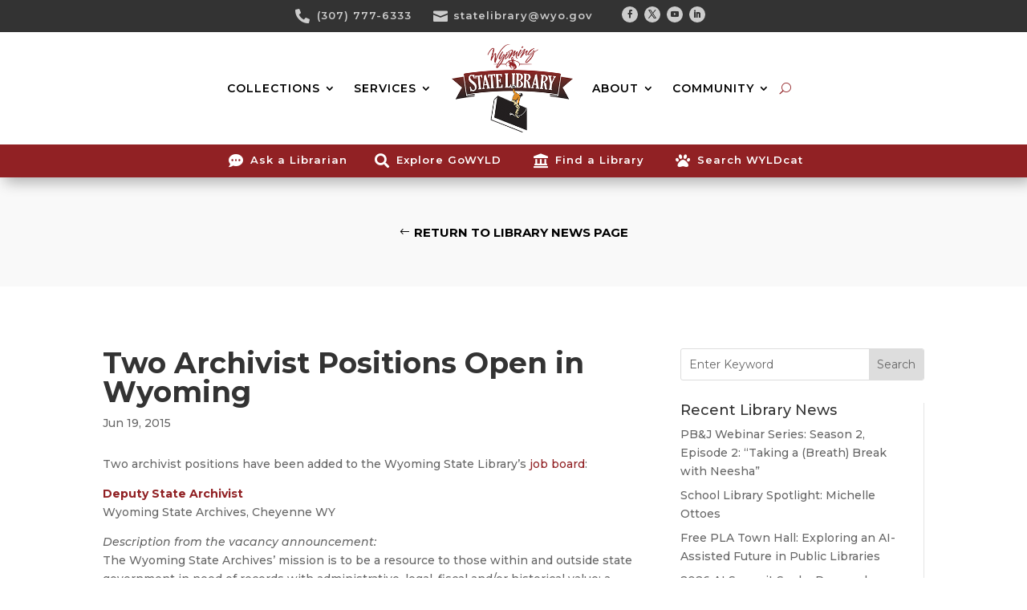

--- FILE ---
content_type: text/html; charset=utf-8
request_url: https://www.google.com/recaptcha/api2/anchor?ar=1&k=6LcP9A0lAAAAAI0GKtHx77DTqBhsge9pyKj7G-uU&co=aHR0cHM6Ly9saWJyYXJ5Lnd5by5nb3Y6NDQz&hl=en&v=N67nZn4AqZkNcbeMu4prBgzg&size=invisible&anchor-ms=20000&execute-ms=30000&cb=bnt83usuh8f6
body_size: 48568
content:
<!DOCTYPE HTML><html dir="ltr" lang="en"><head><meta http-equiv="Content-Type" content="text/html; charset=UTF-8">
<meta http-equiv="X-UA-Compatible" content="IE=edge">
<title>reCAPTCHA</title>
<style type="text/css">
/* cyrillic-ext */
@font-face {
  font-family: 'Roboto';
  font-style: normal;
  font-weight: 400;
  font-stretch: 100%;
  src: url(//fonts.gstatic.com/s/roboto/v48/KFO7CnqEu92Fr1ME7kSn66aGLdTylUAMa3GUBHMdazTgWw.woff2) format('woff2');
  unicode-range: U+0460-052F, U+1C80-1C8A, U+20B4, U+2DE0-2DFF, U+A640-A69F, U+FE2E-FE2F;
}
/* cyrillic */
@font-face {
  font-family: 'Roboto';
  font-style: normal;
  font-weight: 400;
  font-stretch: 100%;
  src: url(//fonts.gstatic.com/s/roboto/v48/KFO7CnqEu92Fr1ME7kSn66aGLdTylUAMa3iUBHMdazTgWw.woff2) format('woff2');
  unicode-range: U+0301, U+0400-045F, U+0490-0491, U+04B0-04B1, U+2116;
}
/* greek-ext */
@font-face {
  font-family: 'Roboto';
  font-style: normal;
  font-weight: 400;
  font-stretch: 100%;
  src: url(//fonts.gstatic.com/s/roboto/v48/KFO7CnqEu92Fr1ME7kSn66aGLdTylUAMa3CUBHMdazTgWw.woff2) format('woff2');
  unicode-range: U+1F00-1FFF;
}
/* greek */
@font-face {
  font-family: 'Roboto';
  font-style: normal;
  font-weight: 400;
  font-stretch: 100%;
  src: url(//fonts.gstatic.com/s/roboto/v48/KFO7CnqEu92Fr1ME7kSn66aGLdTylUAMa3-UBHMdazTgWw.woff2) format('woff2');
  unicode-range: U+0370-0377, U+037A-037F, U+0384-038A, U+038C, U+038E-03A1, U+03A3-03FF;
}
/* math */
@font-face {
  font-family: 'Roboto';
  font-style: normal;
  font-weight: 400;
  font-stretch: 100%;
  src: url(//fonts.gstatic.com/s/roboto/v48/KFO7CnqEu92Fr1ME7kSn66aGLdTylUAMawCUBHMdazTgWw.woff2) format('woff2');
  unicode-range: U+0302-0303, U+0305, U+0307-0308, U+0310, U+0312, U+0315, U+031A, U+0326-0327, U+032C, U+032F-0330, U+0332-0333, U+0338, U+033A, U+0346, U+034D, U+0391-03A1, U+03A3-03A9, U+03B1-03C9, U+03D1, U+03D5-03D6, U+03F0-03F1, U+03F4-03F5, U+2016-2017, U+2034-2038, U+203C, U+2040, U+2043, U+2047, U+2050, U+2057, U+205F, U+2070-2071, U+2074-208E, U+2090-209C, U+20D0-20DC, U+20E1, U+20E5-20EF, U+2100-2112, U+2114-2115, U+2117-2121, U+2123-214F, U+2190, U+2192, U+2194-21AE, U+21B0-21E5, U+21F1-21F2, U+21F4-2211, U+2213-2214, U+2216-22FF, U+2308-230B, U+2310, U+2319, U+231C-2321, U+2336-237A, U+237C, U+2395, U+239B-23B7, U+23D0, U+23DC-23E1, U+2474-2475, U+25AF, U+25B3, U+25B7, U+25BD, U+25C1, U+25CA, U+25CC, U+25FB, U+266D-266F, U+27C0-27FF, U+2900-2AFF, U+2B0E-2B11, U+2B30-2B4C, U+2BFE, U+3030, U+FF5B, U+FF5D, U+1D400-1D7FF, U+1EE00-1EEFF;
}
/* symbols */
@font-face {
  font-family: 'Roboto';
  font-style: normal;
  font-weight: 400;
  font-stretch: 100%;
  src: url(//fonts.gstatic.com/s/roboto/v48/KFO7CnqEu92Fr1ME7kSn66aGLdTylUAMaxKUBHMdazTgWw.woff2) format('woff2');
  unicode-range: U+0001-000C, U+000E-001F, U+007F-009F, U+20DD-20E0, U+20E2-20E4, U+2150-218F, U+2190, U+2192, U+2194-2199, U+21AF, U+21E6-21F0, U+21F3, U+2218-2219, U+2299, U+22C4-22C6, U+2300-243F, U+2440-244A, U+2460-24FF, U+25A0-27BF, U+2800-28FF, U+2921-2922, U+2981, U+29BF, U+29EB, U+2B00-2BFF, U+4DC0-4DFF, U+FFF9-FFFB, U+10140-1018E, U+10190-1019C, U+101A0, U+101D0-101FD, U+102E0-102FB, U+10E60-10E7E, U+1D2C0-1D2D3, U+1D2E0-1D37F, U+1F000-1F0FF, U+1F100-1F1AD, U+1F1E6-1F1FF, U+1F30D-1F30F, U+1F315, U+1F31C, U+1F31E, U+1F320-1F32C, U+1F336, U+1F378, U+1F37D, U+1F382, U+1F393-1F39F, U+1F3A7-1F3A8, U+1F3AC-1F3AF, U+1F3C2, U+1F3C4-1F3C6, U+1F3CA-1F3CE, U+1F3D4-1F3E0, U+1F3ED, U+1F3F1-1F3F3, U+1F3F5-1F3F7, U+1F408, U+1F415, U+1F41F, U+1F426, U+1F43F, U+1F441-1F442, U+1F444, U+1F446-1F449, U+1F44C-1F44E, U+1F453, U+1F46A, U+1F47D, U+1F4A3, U+1F4B0, U+1F4B3, U+1F4B9, U+1F4BB, U+1F4BF, U+1F4C8-1F4CB, U+1F4D6, U+1F4DA, U+1F4DF, U+1F4E3-1F4E6, U+1F4EA-1F4ED, U+1F4F7, U+1F4F9-1F4FB, U+1F4FD-1F4FE, U+1F503, U+1F507-1F50B, U+1F50D, U+1F512-1F513, U+1F53E-1F54A, U+1F54F-1F5FA, U+1F610, U+1F650-1F67F, U+1F687, U+1F68D, U+1F691, U+1F694, U+1F698, U+1F6AD, U+1F6B2, U+1F6B9-1F6BA, U+1F6BC, U+1F6C6-1F6CF, U+1F6D3-1F6D7, U+1F6E0-1F6EA, U+1F6F0-1F6F3, U+1F6F7-1F6FC, U+1F700-1F7FF, U+1F800-1F80B, U+1F810-1F847, U+1F850-1F859, U+1F860-1F887, U+1F890-1F8AD, U+1F8B0-1F8BB, U+1F8C0-1F8C1, U+1F900-1F90B, U+1F93B, U+1F946, U+1F984, U+1F996, U+1F9E9, U+1FA00-1FA6F, U+1FA70-1FA7C, U+1FA80-1FA89, U+1FA8F-1FAC6, U+1FACE-1FADC, U+1FADF-1FAE9, U+1FAF0-1FAF8, U+1FB00-1FBFF;
}
/* vietnamese */
@font-face {
  font-family: 'Roboto';
  font-style: normal;
  font-weight: 400;
  font-stretch: 100%;
  src: url(//fonts.gstatic.com/s/roboto/v48/KFO7CnqEu92Fr1ME7kSn66aGLdTylUAMa3OUBHMdazTgWw.woff2) format('woff2');
  unicode-range: U+0102-0103, U+0110-0111, U+0128-0129, U+0168-0169, U+01A0-01A1, U+01AF-01B0, U+0300-0301, U+0303-0304, U+0308-0309, U+0323, U+0329, U+1EA0-1EF9, U+20AB;
}
/* latin-ext */
@font-face {
  font-family: 'Roboto';
  font-style: normal;
  font-weight: 400;
  font-stretch: 100%;
  src: url(//fonts.gstatic.com/s/roboto/v48/KFO7CnqEu92Fr1ME7kSn66aGLdTylUAMa3KUBHMdazTgWw.woff2) format('woff2');
  unicode-range: U+0100-02BA, U+02BD-02C5, U+02C7-02CC, U+02CE-02D7, U+02DD-02FF, U+0304, U+0308, U+0329, U+1D00-1DBF, U+1E00-1E9F, U+1EF2-1EFF, U+2020, U+20A0-20AB, U+20AD-20C0, U+2113, U+2C60-2C7F, U+A720-A7FF;
}
/* latin */
@font-face {
  font-family: 'Roboto';
  font-style: normal;
  font-weight: 400;
  font-stretch: 100%;
  src: url(//fonts.gstatic.com/s/roboto/v48/KFO7CnqEu92Fr1ME7kSn66aGLdTylUAMa3yUBHMdazQ.woff2) format('woff2');
  unicode-range: U+0000-00FF, U+0131, U+0152-0153, U+02BB-02BC, U+02C6, U+02DA, U+02DC, U+0304, U+0308, U+0329, U+2000-206F, U+20AC, U+2122, U+2191, U+2193, U+2212, U+2215, U+FEFF, U+FFFD;
}
/* cyrillic-ext */
@font-face {
  font-family: 'Roboto';
  font-style: normal;
  font-weight: 500;
  font-stretch: 100%;
  src: url(//fonts.gstatic.com/s/roboto/v48/KFO7CnqEu92Fr1ME7kSn66aGLdTylUAMa3GUBHMdazTgWw.woff2) format('woff2');
  unicode-range: U+0460-052F, U+1C80-1C8A, U+20B4, U+2DE0-2DFF, U+A640-A69F, U+FE2E-FE2F;
}
/* cyrillic */
@font-face {
  font-family: 'Roboto';
  font-style: normal;
  font-weight: 500;
  font-stretch: 100%;
  src: url(//fonts.gstatic.com/s/roboto/v48/KFO7CnqEu92Fr1ME7kSn66aGLdTylUAMa3iUBHMdazTgWw.woff2) format('woff2');
  unicode-range: U+0301, U+0400-045F, U+0490-0491, U+04B0-04B1, U+2116;
}
/* greek-ext */
@font-face {
  font-family: 'Roboto';
  font-style: normal;
  font-weight: 500;
  font-stretch: 100%;
  src: url(//fonts.gstatic.com/s/roboto/v48/KFO7CnqEu92Fr1ME7kSn66aGLdTylUAMa3CUBHMdazTgWw.woff2) format('woff2');
  unicode-range: U+1F00-1FFF;
}
/* greek */
@font-face {
  font-family: 'Roboto';
  font-style: normal;
  font-weight: 500;
  font-stretch: 100%;
  src: url(//fonts.gstatic.com/s/roboto/v48/KFO7CnqEu92Fr1ME7kSn66aGLdTylUAMa3-UBHMdazTgWw.woff2) format('woff2');
  unicode-range: U+0370-0377, U+037A-037F, U+0384-038A, U+038C, U+038E-03A1, U+03A3-03FF;
}
/* math */
@font-face {
  font-family: 'Roboto';
  font-style: normal;
  font-weight: 500;
  font-stretch: 100%;
  src: url(//fonts.gstatic.com/s/roboto/v48/KFO7CnqEu92Fr1ME7kSn66aGLdTylUAMawCUBHMdazTgWw.woff2) format('woff2');
  unicode-range: U+0302-0303, U+0305, U+0307-0308, U+0310, U+0312, U+0315, U+031A, U+0326-0327, U+032C, U+032F-0330, U+0332-0333, U+0338, U+033A, U+0346, U+034D, U+0391-03A1, U+03A3-03A9, U+03B1-03C9, U+03D1, U+03D5-03D6, U+03F0-03F1, U+03F4-03F5, U+2016-2017, U+2034-2038, U+203C, U+2040, U+2043, U+2047, U+2050, U+2057, U+205F, U+2070-2071, U+2074-208E, U+2090-209C, U+20D0-20DC, U+20E1, U+20E5-20EF, U+2100-2112, U+2114-2115, U+2117-2121, U+2123-214F, U+2190, U+2192, U+2194-21AE, U+21B0-21E5, U+21F1-21F2, U+21F4-2211, U+2213-2214, U+2216-22FF, U+2308-230B, U+2310, U+2319, U+231C-2321, U+2336-237A, U+237C, U+2395, U+239B-23B7, U+23D0, U+23DC-23E1, U+2474-2475, U+25AF, U+25B3, U+25B7, U+25BD, U+25C1, U+25CA, U+25CC, U+25FB, U+266D-266F, U+27C0-27FF, U+2900-2AFF, U+2B0E-2B11, U+2B30-2B4C, U+2BFE, U+3030, U+FF5B, U+FF5D, U+1D400-1D7FF, U+1EE00-1EEFF;
}
/* symbols */
@font-face {
  font-family: 'Roboto';
  font-style: normal;
  font-weight: 500;
  font-stretch: 100%;
  src: url(//fonts.gstatic.com/s/roboto/v48/KFO7CnqEu92Fr1ME7kSn66aGLdTylUAMaxKUBHMdazTgWw.woff2) format('woff2');
  unicode-range: U+0001-000C, U+000E-001F, U+007F-009F, U+20DD-20E0, U+20E2-20E4, U+2150-218F, U+2190, U+2192, U+2194-2199, U+21AF, U+21E6-21F0, U+21F3, U+2218-2219, U+2299, U+22C4-22C6, U+2300-243F, U+2440-244A, U+2460-24FF, U+25A0-27BF, U+2800-28FF, U+2921-2922, U+2981, U+29BF, U+29EB, U+2B00-2BFF, U+4DC0-4DFF, U+FFF9-FFFB, U+10140-1018E, U+10190-1019C, U+101A0, U+101D0-101FD, U+102E0-102FB, U+10E60-10E7E, U+1D2C0-1D2D3, U+1D2E0-1D37F, U+1F000-1F0FF, U+1F100-1F1AD, U+1F1E6-1F1FF, U+1F30D-1F30F, U+1F315, U+1F31C, U+1F31E, U+1F320-1F32C, U+1F336, U+1F378, U+1F37D, U+1F382, U+1F393-1F39F, U+1F3A7-1F3A8, U+1F3AC-1F3AF, U+1F3C2, U+1F3C4-1F3C6, U+1F3CA-1F3CE, U+1F3D4-1F3E0, U+1F3ED, U+1F3F1-1F3F3, U+1F3F5-1F3F7, U+1F408, U+1F415, U+1F41F, U+1F426, U+1F43F, U+1F441-1F442, U+1F444, U+1F446-1F449, U+1F44C-1F44E, U+1F453, U+1F46A, U+1F47D, U+1F4A3, U+1F4B0, U+1F4B3, U+1F4B9, U+1F4BB, U+1F4BF, U+1F4C8-1F4CB, U+1F4D6, U+1F4DA, U+1F4DF, U+1F4E3-1F4E6, U+1F4EA-1F4ED, U+1F4F7, U+1F4F9-1F4FB, U+1F4FD-1F4FE, U+1F503, U+1F507-1F50B, U+1F50D, U+1F512-1F513, U+1F53E-1F54A, U+1F54F-1F5FA, U+1F610, U+1F650-1F67F, U+1F687, U+1F68D, U+1F691, U+1F694, U+1F698, U+1F6AD, U+1F6B2, U+1F6B9-1F6BA, U+1F6BC, U+1F6C6-1F6CF, U+1F6D3-1F6D7, U+1F6E0-1F6EA, U+1F6F0-1F6F3, U+1F6F7-1F6FC, U+1F700-1F7FF, U+1F800-1F80B, U+1F810-1F847, U+1F850-1F859, U+1F860-1F887, U+1F890-1F8AD, U+1F8B0-1F8BB, U+1F8C0-1F8C1, U+1F900-1F90B, U+1F93B, U+1F946, U+1F984, U+1F996, U+1F9E9, U+1FA00-1FA6F, U+1FA70-1FA7C, U+1FA80-1FA89, U+1FA8F-1FAC6, U+1FACE-1FADC, U+1FADF-1FAE9, U+1FAF0-1FAF8, U+1FB00-1FBFF;
}
/* vietnamese */
@font-face {
  font-family: 'Roboto';
  font-style: normal;
  font-weight: 500;
  font-stretch: 100%;
  src: url(//fonts.gstatic.com/s/roboto/v48/KFO7CnqEu92Fr1ME7kSn66aGLdTylUAMa3OUBHMdazTgWw.woff2) format('woff2');
  unicode-range: U+0102-0103, U+0110-0111, U+0128-0129, U+0168-0169, U+01A0-01A1, U+01AF-01B0, U+0300-0301, U+0303-0304, U+0308-0309, U+0323, U+0329, U+1EA0-1EF9, U+20AB;
}
/* latin-ext */
@font-face {
  font-family: 'Roboto';
  font-style: normal;
  font-weight: 500;
  font-stretch: 100%;
  src: url(//fonts.gstatic.com/s/roboto/v48/KFO7CnqEu92Fr1ME7kSn66aGLdTylUAMa3KUBHMdazTgWw.woff2) format('woff2');
  unicode-range: U+0100-02BA, U+02BD-02C5, U+02C7-02CC, U+02CE-02D7, U+02DD-02FF, U+0304, U+0308, U+0329, U+1D00-1DBF, U+1E00-1E9F, U+1EF2-1EFF, U+2020, U+20A0-20AB, U+20AD-20C0, U+2113, U+2C60-2C7F, U+A720-A7FF;
}
/* latin */
@font-face {
  font-family: 'Roboto';
  font-style: normal;
  font-weight: 500;
  font-stretch: 100%;
  src: url(//fonts.gstatic.com/s/roboto/v48/KFO7CnqEu92Fr1ME7kSn66aGLdTylUAMa3yUBHMdazQ.woff2) format('woff2');
  unicode-range: U+0000-00FF, U+0131, U+0152-0153, U+02BB-02BC, U+02C6, U+02DA, U+02DC, U+0304, U+0308, U+0329, U+2000-206F, U+20AC, U+2122, U+2191, U+2193, U+2212, U+2215, U+FEFF, U+FFFD;
}
/* cyrillic-ext */
@font-face {
  font-family: 'Roboto';
  font-style: normal;
  font-weight: 900;
  font-stretch: 100%;
  src: url(//fonts.gstatic.com/s/roboto/v48/KFO7CnqEu92Fr1ME7kSn66aGLdTylUAMa3GUBHMdazTgWw.woff2) format('woff2');
  unicode-range: U+0460-052F, U+1C80-1C8A, U+20B4, U+2DE0-2DFF, U+A640-A69F, U+FE2E-FE2F;
}
/* cyrillic */
@font-face {
  font-family: 'Roboto';
  font-style: normal;
  font-weight: 900;
  font-stretch: 100%;
  src: url(//fonts.gstatic.com/s/roboto/v48/KFO7CnqEu92Fr1ME7kSn66aGLdTylUAMa3iUBHMdazTgWw.woff2) format('woff2');
  unicode-range: U+0301, U+0400-045F, U+0490-0491, U+04B0-04B1, U+2116;
}
/* greek-ext */
@font-face {
  font-family: 'Roboto';
  font-style: normal;
  font-weight: 900;
  font-stretch: 100%;
  src: url(//fonts.gstatic.com/s/roboto/v48/KFO7CnqEu92Fr1ME7kSn66aGLdTylUAMa3CUBHMdazTgWw.woff2) format('woff2');
  unicode-range: U+1F00-1FFF;
}
/* greek */
@font-face {
  font-family: 'Roboto';
  font-style: normal;
  font-weight: 900;
  font-stretch: 100%;
  src: url(//fonts.gstatic.com/s/roboto/v48/KFO7CnqEu92Fr1ME7kSn66aGLdTylUAMa3-UBHMdazTgWw.woff2) format('woff2');
  unicode-range: U+0370-0377, U+037A-037F, U+0384-038A, U+038C, U+038E-03A1, U+03A3-03FF;
}
/* math */
@font-face {
  font-family: 'Roboto';
  font-style: normal;
  font-weight: 900;
  font-stretch: 100%;
  src: url(//fonts.gstatic.com/s/roboto/v48/KFO7CnqEu92Fr1ME7kSn66aGLdTylUAMawCUBHMdazTgWw.woff2) format('woff2');
  unicode-range: U+0302-0303, U+0305, U+0307-0308, U+0310, U+0312, U+0315, U+031A, U+0326-0327, U+032C, U+032F-0330, U+0332-0333, U+0338, U+033A, U+0346, U+034D, U+0391-03A1, U+03A3-03A9, U+03B1-03C9, U+03D1, U+03D5-03D6, U+03F0-03F1, U+03F4-03F5, U+2016-2017, U+2034-2038, U+203C, U+2040, U+2043, U+2047, U+2050, U+2057, U+205F, U+2070-2071, U+2074-208E, U+2090-209C, U+20D0-20DC, U+20E1, U+20E5-20EF, U+2100-2112, U+2114-2115, U+2117-2121, U+2123-214F, U+2190, U+2192, U+2194-21AE, U+21B0-21E5, U+21F1-21F2, U+21F4-2211, U+2213-2214, U+2216-22FF, U+2308-230B, U+2310, U+2319, U+231C-2321, U+2336-237A, U+237C, U+2395, U+239B-23B7, U+23D0, U+23DC-23E1, U+2474-2475, U+25AF, U+25B3, U+25B7, U+25BD, U+25C1, U+25CA, U+25CC, U+25FB, U+266D-266F, U+27C0-27FF, U+2900-2AFF, U+2B0E-2B11, U+2B30-2B4C, U+2BFE, U+3030, U+FF5B, U+FF5D, U+1D400-1D7FF, U+1EE00-1EEFF;
}
/* symbols */
@font-face {
  font-family: 'Roboto';
  font-style: normal;
  font-weight: 900;
  font-stretch: 100%;
  src: url(//fonts.gstatic.com/s/roboto/v48/KFO7CnqEu92Fr1ME7kSn66aGLdTylUAMaxKUBHMdazTgWw.woff2) format('woff2');
  unicode-range: U+0001-000C, U+000E-001F, U+007F-009F, U+20DD-20E0, U+20E2-20E4, U+2150-218F, U+2190, U+2192, U+2194-2199, U+21AF, U+21E6-21F0, U+21F3, U+2218-2219, U+2299, U+22C4-22C6, U+2300-243F, U+2440-244A, U+2460-24FF, U+25A0-27BF, U+2800-28FF, U+2921-2922, U+2981, U+29BF, U+29EB, U+2B00-2BFF, U+4DC0-4DFF, U+FFF9-FFFB, U+10140-1018E, U+10190-1019C, U+101A0, U+101D0-101FD, U+102E0-102FB, U+10E60-10E7E, U+1D2C0-1D2D3, U+1D2E0-1D37F, U+1F000-1F0FF, U+1F100-1F1AD, U+1F1E6-1F1FF, U+1F30D-1F30F, U+1F315, U+1F31C, U+1F31E, U+1F320-1F32C, U+1F336, U+1F378, U+1F37D, U+1F382, U+1F393-1F39F, U+1F3A7-1F3A8, U+1F3AC-1F3AF, U+1F3C2, U+1F3C4-1F3C6, U+1F3CA-1F3CE, U+1F3D4-1F3E0, U+1F3ED, U+1F3F1-1F3F3, U+1F3F5-1F3F7, U+1F408, U+1F415, U+1F41F, U+1F426, U+1F43F, U+1F441-1F442, U+1F444, U+1F446-1F449, U+1F44C-1F44E, U+1F453, U+1F46A, U+1F47D, U+1F4A3, U+1F4B0, U+1F4B3, U+1F4B9, U+1F4BB, U+1F4BF, U+1F4C8-1F4CB, U+1F4D6, U+1F4DA, U+1F4DF, U+1F4E3-1F4E6, U+1F4EA-1F4ED, U+1F4F7, U+1F4F9-1F4FB, U+1F4FD-1F4FE, U+1F503, U+1F507-1F50B, U+1F50D, U+1F512-1F513, U+1F53E-1F54A, U+1F54F-1F5FA, U+1F610, U+1F650-1F67F, U+1F687, U+1F68D, U+1F691, U+1F694, U+1F698, U+1F6AD, U+1F6B2, U+1F6B9-1F6BA, U+1F6BC, U+1F6C6-1F6CF, U+1F6D3-1F6D7, U+1F6E0-1F6EA, U+1F6F0-1F6F3, U+1F6F7-1F6FC, U+1F700-1F7FF, U+1F800-1F80B, U+1F810-1F847, U+1F850-1F859, U+1F860-1F887, U+1F890-1F8AD, U+1F8B0-1F8BB, U+1F8C0-1F8C1, U+1F900-1F90B, U+1F93B, U+1F946, U+1F984, U+1F996, U+1F9E9, U+1FA00-1FA6F, U+1FA70-1FA7C, U+1FA80-1FA89, U+1FA8F-1FAC6, U+1FACE-1FADC, U+1FADF-1FAE9, U+1FAF0-1FAF8, U+1FB00-1FBFF;
}
/* vietnamese */
@font-face {
  font-family: 'Roboto';
  font-style: normal;
  font-weight: 900;
  font-stretch: 100%;
  src: url(//fonts.gstatic.com/s/roboto/v48/KFO7CnqEu92Fr1ME7kSn66aGLdTylUAMa3OUBHMdazTgWw.woff2) format('woff2');
  unicode-range: U+0102-0103, U+0110-0111, U+0128-0129, U+0168-0169, U+01A0-01A1, U+01AF-01B0, U+0300-0301, U+0303-0304, U+0308-0309, U+0323, U+0329, U+1EA0-1EF9, U+20AB;
}
/* latin-ext */
@font-face {
  font-family: 'Roboto';
  font-style: normal;
  font-weight: 900;
  font-stretch: 100%;
  src: url(//fonts.gstatic.com/s/roboto/v48/KFO7CnqEu92Fr1ME7kSn66aGLdTylUAMa3KUBHMdazTgWw.woff2) format('woff2');
  unicode-range: U+0100-02BA, U+02BD-02C5, U+02C7-02CC, U+02CE-02D7, U+02DD-02FF, U+0304, U+0308, U+0329, U+1D00-1DBF, U+1E00-1E9F, U+1EF2-1EFF, U+2020, U+20A0-20AB, U+20AD-20C0, U+2113, U+2C60-2C7F, U+A720-A7FF;
}
/* latin */
@font-face {
  font-family: 'Roboto';
  font-style: normal;
  font-weight: 900;
  font-stretch: 100%;
  src: url(//fonts.gstatic.com/s/roboto/v48/KFO7CnqEu92Fr1ME7kSn66aGLdTylUAMa3yUBHMdazQ.woff2) format('woff2');
  unicode-range: U+0000-00FF, U+0131, U+0152-0153, U+02BB-02BC, U+02C6, U+02DA, U+02DC, U+0304, U+0308, U+0329, U+2000-206F, U+20AC, U+2122, U+2191, U+2193, U+2212, U+2215, U+FEFF, U+FFFD;
}

</style>
<link rel="stylesheet" type="text/css" href="https://www.gstatic.com/recaptcha/releases/N67nZn4AqZkNcbeMu4prBgzg/styles__ltr.css">
<script nonce="0YfZ4I6ltTPYQVEzWU3XQA" type="text/javascript">window['__recaptcha_api'] = 'https://www.google.com/recaptcha/api2/';</script>
<script type="text/javascript" src="https://www.gstatic.com/recaptcha/releases/N67nZn4AqZkNcbeMu4prBgzg/recaptcha__en.js" nonce="0YfZ4I6ltTPYQVEzWU3XQA">
      
    </script></head>
<body><div id="rc-anchor-alert" class="rc-anchor-alert"></div>
<input type="hidden" id="recaptcha-token" value="[base64]">
<script type="text/javascript" nonce="0YfZ4I6ltTPYQVEzWU3XQA">
      recaptcha.anchor.Main.init("[\x22ainput\x22,[\x22bgdata\x22,\x22\x22,\[base64]/[base64]/[base64]/bmV3IHJbeF0oY1swXSk6RT09Mj9uZXcgclt4XShjWzBdLGNbMV0pOkU9PTM/bmV3IHJbeF0oY1swXSxjWzFdLGNbMl0pOkU9PTQ/[base64]/[base64]/[base64]/[base64]/[base64]/[base64]/[base64]/[base64]\x22,\[base64]\\u003d\\u003d\x22,\x22A8KZw77CvcKsNnAXUFNzOsOeU23Dk8OQEH7Ck2YpRMKIwovDpsOFw65pQcK4A8KXwqEOw7wfZTTCqsONw6rCnMK8fDAdw7oUw57ChcKUZ8KkJcOlScK/[base64]/DnlVKccKzw5nDsMO1BcK4w5plG0EEJ8O/wp/CoQTDpD7ChcOoeUNAwo4NwpZXTcKsehbCmMOOw77CoDvCp0pfw7PDjknDriTCgRVHwrHDr8OowoUWw6kFXMKIKGrCisKqAMOhwqPDuQkQwrrDmsKBARQmRMOhC1wNQMOmdXXDl8Kiw5vDrGtGJQoOw47CusOZw4RQwpnDnlrClRJ/w7zCnyNQwrg7TCUlSEXCk8K/w6vCr8Kuw7ITHDHCpxZAwolhLsKbc8K1wrLCuhQFQjrCi27DvncJw6kAw6PDqCtGYntRD8Kaw4pMw61owrIYw4rDvSDCrTbClsKKwq/DiAI/ZsK0wpHDjxkffMO7w47DncK9w6vDol/CgVNUaMOPFcKnN8Kbw4fDn8K8Hxl4wpjCtsO/[base64]/CiHlNQHrDrBbDvMK2O8KJfxIWw4o5cRvCn1Buwo0gw7nDp8K8JVLCvX/DvcKbRsKxRsO2w6wGc8OIKcKlTVPDqhVbMcOCwq7CqTIYw7DDvcOKeMK5UMKcEU1Nw4l8w5grwpAuCBYoRGbCvCzCuMOEJg0ww7rCisOEw7XCsgFSw6MZwqvDtD7DuQYAwr/CssONMMOvEcKqw5ptC8Opwq0owpbClMKERzY7JsORAMKyw7HDv0oiwoo9wpHCiUPDqX1OZMKPw5Axwr0cAwnDmMK+e0rDllF+Q8OaMVDDqljChSXDpzdnEsK5AsKXw5jDg8K8w63DjsKNYMKzwrfComPDvU/DsQdDwqZPw4Rrwr5nI8KwwpHDtcOAHsKAwqrCshjDuMKeIcOuwrjCmsOfw6bDmcKEw7pcwrsrw5xxRDbCtjDDskwnesKna8KiQMKPw6nDgDRiw60NQkXCuQU3w78oODLDrsK/wqzDjMKywrfDmyttw6nCpcO/BMOSw69gw7k+MMKLw6BHDMKfwqrDn3bCuMK4w7/DhQcfP8KSwqpIYxzDnMK4NG7Dr8O/On9SXyrDu2PDrkZxw5AeX8KnesOpw4LCvcK0KXDDvMOpwqPDo8Kjw5Zjw5hFTcK9wqzCtsKlwp3DoETCscKoJAIqH27DrcOcwpcKKxE6wp7DkmtYXMKSw4YwW8KKaRTCpDnCmjvDh0MyVG3Dn8OQw6NVG8OdSW/CmMK8C2pfwq3Dp8KgwoHDp2PCgVZRw4AkX8OsIMOQb2MNwqfCjwzDmcOGEkTDmHFvwpPDucK6wo45ecOpf2PDjsKXYmHCqU9IecO/AMK/wonDl8K7RsKvKMOHJ2l1w7jCssK6wofDu8KiIT7DhsOaw5Z0O8K7w5/DqcKKw7BVC0/CosKxExMFTlbDl8OJw6vCm8KBHmwqMsOlG8OQwrsvw4cGYlHDvcOwwp0mw5TCkUHDmnLDtMKpZsKxZ1kRJsObwpxVwqzDmnTDu8KzYsKNHTrCkcKqRMKBwokDWHRFFVRJG8OLIHfDrcOQUcOXwr3DssOQGMKHw6M/[base64]/CkR/ClhvCoVZgAsKYC8KhWsODH8O3b8O0w6YLClV4Fy3CjcOISgzDnMKlw5/DkzPCjcOIw7BWfC/DlH7CtQB2wqc0WsKhZ8OMwpNPfWwFYsOiwrdaIsKYSDHDqg/[base64]/Dr8KKX8KlWWB5YS7Dn8KAHBXDqVoOwobCpipMw5VrFlR7VSV5wpbCn8KgDiANwpHCjl1Ew7UPwoXCvsOGeyrDs8Oqwp7CiEvDqhpEwpbDjMK9DsKfwrnCucOLw5x6wrhPJMOXFcOdNcOPw4HDgsOww7vDhBXClRbDrMKoa8Kcwq7CgMK9fMOawqEdeDTCsi/DpEYKwr/[base64]/w4LDvnrCusKIHsOHI3RLPMKIMcOewp/Dt1bCi8OPJMKKHCfCkcKZwpjDrsKrIg7CjcO4UsOIwqJewobDpMOHw5/[base64]/wpPDsMOpw7tQEFnCgMKCVj17w6gdFmnDgnHCjMONT8K1XcO3TcK9w63CpVTDt0zCncK3w6VGw54gOsK8w7vCpwDDn07DgFTDuFfCkCTCgV3DnSMhR17DpiZaaBdZE8KsZSnDgsO6wrjDucK5wrtJw54Qw7PDk0rCrk9eRsKqaTkcdx/CiMObFz/[base64]/[base64]/CusKgIEdIUcO9PsKaN8Kdw5PCnsOvw5svf8OTCsOzw4YbM2zDpcKGV37CsSZuwpY3w7NaOlHCrWFmwrcibhfCtxfCj8Ohwrcfw7wmPsOiEcKbXsKwcsOPw7TDtcK+w5jCnXpdw7tkNRlMSRQ6JcK6T8ODAcOHQcKRVAYawqQwwrDCr8KZM8K6eMOVwr9MGMOUwokrw5/CssOiwoFMw4E9wq3DmxcVcSPDr8O6YMKpwqfDkMKZL8O8UsKbNErDgcKZw7bCgw8iw5PDosKzOsKZwosaXMKpw6HDvg0HDk8Jw7NgUXjChk1Mw5DDlMO+wr8Dwp3CksOsw4zCq8KAPEnCjE/CuirDmMK4w5RfbcK+B8K8woFfESrCn1HCsXQbwr57PWXCgsKOw5bCqBhyI35hwohEw71gwqlsEg3DkH7DoWF3wqBXw6cBw6kiw6XDiE7CgcK3wrXDs8O2RmUmwozDuR7Di8KnwoXCnQDChVouVUZOw5TDsx/DgR9XNcKtWMOxw6w/[base64]/[base64]/Cv3zCvirCncO8UMKXwr3Dh1cLBDXDhGkvWcOMesOCWlgqX2jDslc4dHPCpQILw5hewozCicO0RcOVwrTDlMOdwonDo2ctHsKkZTTCrzoswoPCpsKBcGcdSsKswpAGw4MPJwTDhsKQccKtRk3CuU7DkMKQw55DKyoPaH9Uw6RfwqBNwr/[base64]/woFyV3bDpF/[base64]/fxrCosO9PcOMaxfDsnjDowPDrjN9c8Kmwpgkw6fCmsOqw6DCgk/[base64]/[base64]/woTCucKyw7TDr202C2lNwrwyYsKpwrwTw67DvxbDuFDDhlhvCT/Do8KwwpfDt8Ozc3fChkHCmXjCunTCtsK8XMKENMOww5hAA8Ofw4VyKMOuwoohY8K0w5diISlzSDjCqMO5NiXCiHbDuTHDiCbDtUtvL8KVZBYww77Dp8Ktw6prwrZXMsO/Xy/CpT/CqcKvw5JhRwDDi8OMwrBiZ8ObwojCtcKaYsOow5bDgi4nw4nDuwNwf8OHwrnChsKJGsKvfcKOw7hEJ8OYw5h8ecO+wqTDpjjCkcKgMFjCpcK/UcO/P8Oqw4PDvMOMMx/[base64]/[base64]/CkiBkwoInwq7Dq1t3wox6PsOCSHnDpwvClHxMe25OwoIywq3CsX5rwp1/w45OYAbCscO4N8OLwrfCsEA/ZgNfHhnDosOww5vDisKUwrZlYsOiMTZYwrzDtyRgw6nDrsK7FwDDpsKWwogDZH/CgRYRw5h0wp7CvGoIEcOvfGA2w6woFsOYwrYCwpwda8O0ccKrw549USHDnHHCj8KGKMKATMKtMcKqw5vClsO2wrM/[base64]/DiGJZwrXDqXkxw4XDlcKMwoRgw7fCjzkFwpLCtWXClsKkwqQUw4Qod8O3Hw9BwoDCgT3CoXfDvXXDvEjCucKjNlpEwoc5w5rDgznDhcO1w4kmw4xsBsOLw4/Dl8KEwovCsSMNwpnCtMOzFCQew57ClS5DNxZXw7bCglcjEXfCtTzCt0XCuMOJw7bDpWjDsX3DvsKGCmlJw7/DkcKnwo7DkMO3MsKAwokdUCPDlB0Kw5vDp10BCMKJEsKFCxrClcKle8KgQsOdwqh6w7rCh2nCssK1X8KAWcOGwpN5KMO+w40AwpPDncKaLl1iXsO9w5w8WsO6cHHDqcOkwq1iY8OGw5/Cvx/CrCI7wrUxwokjdsKGLcKROxTDq3Nsb8Kpwq7DkcKRw6vDh8KFw53DoxbCo2DCjMKWwonCn8KBw4fCnibDvsKAG8KdNFfDlsO0w7LDscOHw6zDn8KCwrkTS8Kwwrh7CSIpwrUzwogbD8KCwqXDiEbDncKZw7LClcOYOUZOw4k/w6bCtMOpwo0LE8KjQhrDh8OBwpDCksOPwrTCpSvDsDzCmsO7wpbCtsOQwoQbw7QeMMOJwqkQwoxLYMO9wpU4ZcK+w69vUcKYwq1Aw6Zhw4HCiB/DjRrCp2PCqMOvMcKqw4RVwrHDtcObCMOFDx8JDsKxUB5ta8O3OcKPUcOxOcOHwpHDgzbDhMKUw7TCozTDgAdmdhvCqg8Mw7lGw4MVwqPCvynDhRLCo8KXMMOOwohpw73DuMKFw4TCvDlEX8OsJ8Klwq/DpcOdCTw1BXXDny0Wwr3Dsj8Ow7nCplLCjlhfw4QTO2nCvcOPwrAJw5XDlU9jPMKFPcKJA8KzagNaGcOxc8OBw4JsWAfCk1fCtcKDY11+JQ1iwoQZO8K8w6tkw6bCoV9cw7DDuiHDucOPwo/Dml7Cj1fCnUB5woTDhhoXbsOoCGfCjgbDkcKFw7U6ECxdw4UIB8O5TsKLG0I6Lj3DgU/[base64]/w5cHwpXDm8KAwqd8N8KlSMO8wq/DvTrCrEXDvlZdQw4MFy/CmsK/OMOaJnkKHhHDiyFRHzlbw40Vfm/[base64]/[base64]/CqmzDqsKzw7gSY8OnwrpqZcK7d8OLw48Rw6XDn8KKXg7CucKCw7bDt8O9wrjCpcKfaTwVwqAPVnDDtsKlwrnCpsOrw7XCq8O0wq/[base64]/DjgrCiMOdVMK6asOqH8O8JsOrCnsdw6kVwpBKfcKzOMOcJH98w4/CpsOBw73DvCQ3w6wBw4PDpsOqwrwjFsO/w63CtmjCi2jDlsOvw7BtCMOUwq4Bw6bCkcKcw4jClFfCtAYMdsOYwoZlC8KeC8O2FWlKZS97w6jDncO3Vk0pCMOnw7kOwok4w58OZW1lSGlRLsKOa8KVwoXDk8KZw47CkGTDucO6BMKoGMKZMcKyw4/DocK0w4LCvxTCqRg1GHRgS0nDlcOHQ8OdAcKFP8KYwqMWJ0R+DHbCoifCtQl3wp7DsiNQasOew6fClsK3wpxvw7g3wqrDqsORwpzCv8OKdcKxw5PDjcOIwpoHcSrCssKww73CrcOyOn7Dq8O/w4rDmcKpZzXCvhQ6wpIMDMK+wr/CgipBwqF+BMOuXic8YHg7wrnDsBlwUMOBVsOAA0QhDkFlL8Ouw5bCrsKHasKGGyRLEV/[base64]/Dq0JFIMOcwrhIwqjCvcOSw6E/w6srwrfDslNjcmjCjsOGKFVMw7vCtcOtBDhkw63Dr3jCil0bdkvDrGoaF0nCqC/[base64]/Di8OmwqPDhsK9w7BRw5PDh8OYw4vDkSHDpsKww5jDvBnCo8Kdw5TDu8O4PEnDvMK8CMOcwoEzQsKoNMOGE8KuNEcIwrgzfsOZK0PDpEDDumTCqsOIZiLCskfCt8Ouw5PDgGPCrcO2wrI2GXU/wqRVw4McwqjCucOCTcKfAsKBJA/CmcKcTcOEb0hCwoHDpsK8w7jDuMOdwonCmMKww5thw5zDtsOlf8KxB8O8w4YRwrQ/woh7BUHDlcKXYcOqwpBLw7tkwoRgMA1Ywo1Pw5NHVMOKDHodwq/DpcOZwq/DmsKzUlrCvy3DgQnDpnDCm8KjA8OYDS/DlMO5CcKZw5ZSFyfDpXLDqgTDryZNwrbDth0FwrbCpcKiwq5CwrhVAEDDhsK4wrAOOCMhX8KmwonDksKgdsObIMOuwpUiM8KMw6jDmMKzEgFOw4jCsQBecxAgw67CnMOITMK1KErCqFU3w59EAhHDuMKhw51yJhscAMK1wqcbS8KjFMKqwqcww5R3bRbCqnRiw5/[base64]/[base64]/Dh/Dv2jCvsKLw7/[base64]/DpMKLwpNnw6HDiMOgwqHCkQxsAnoMwocHwp3CjzsCw5Eyw6szw6vCi8Oad8KFfsOFwprCsMOcwq7Cj3huw5zDlsOPfQYdasKNGDDCphLCmyLCrsK0fMKJwofDncOQW3nCjsKHw5F+OMKdw5LCj0PCqMKPaH7DkS3CgSLDv2/DkMOww4Z7w4DCmRnCh3EgwrIJw7hXKMKGf8OYwq58wr12wojCklHDg0oUw6HDiQbClUvDomsBwprDk8KJw7xDCRDDvgnCkcOCw7UVw67DksOIwqbCokDCp8OqwrjDp8Ohw7QOFx3CrkLDpQAcTFHDoUMEw5g9w4/CtF3Cl0PCuMKjwo3CpBEpwrvCscKswrMTWcK3wpFMKVLDvHk6XcK5w6ETwrvCgsOAwrnDjMOEDQTDvMK3wojChhTDlsKhF8Kjw6zCiMKCwpHCizEeN8KUKmsww45gwqoywqYww7BKwqrDqB0+McOrwoRKw7Rkb3dUwpnDij/Dg8KHw6vCshPDlMOzw5XDosOVTVFKOVdMC0gEEMODw7jDssKIw587AWEIPsKuwpY7a1bCv1REZHXDoRtTdXwswp7Dr8KAJB9PwrFPw7V/woDDkGPDscOBLHvDo8OCwqRkwpQxwqEgw63CsA9CJMKNeMK5wqV4w6YmI8O1QituDUfClDLDiMOMwrrCtCJtwo3Ck1fCg8OBVlTCh8OjCsOUw50fC0bCqWQ8S0nDs8KubsOSwo4EwqxTI3Rxw5DCp8KWPcKCwph6wozCiMK8XsOGcCQKwoZ+d8KHwoLCrDzClcK/[base64]/QUbDv2ZUwp4CwogDWcO6wr3CmALCr2N3acKySsKmwoEeFnMZHScsW8KBwoHClz/Di8KvworCiikKKWkTYxFawqBWwp/DszMrw5fDvDDCshbDocOlKcOkEsOWwpNBfwDDj8KpNXjDscObwoHDuBXDs2c6woXCjgkwwrrDjBTCicOIw6FgwrrDlcOYwoxmwpAOwoN7w58wNcKeU8ODAmPDlMKUE2ggUcKiw4Isw4LDh0/CtBsyw4fCgMO3wp5BPcKkbVXDv8O2EcO+WirCtnjDusKPFQopHSbDs8OyaW/CrMO4worDnVHCvTrDqMK/w65yJhUSFMKBW1Vbw78IwqZwSMK8w4ddEFrDtsObw43DlcKmZcO6wpRPXBrCrl/ChMKAesOZw5TDpsKKwp3CkMOhwrPCu0xqwo8Be2rCnhhRJUrDkSfCk8K9w4XDo2USwrZ0woA/wqsJb8KlFMOWWQ3DsMKyw7FOPyVSSMOoBB4ja8K+wodHacOeAcO5WcKgaCHDun1+G8KGw7UDwqHDhcK1w6/DtcK9VgcEwq5GGcONwoDDqMOVAcOYBcKgw5BOw6trwoHDlHXCocKOE0AEVFjDpiHCuDIldVx3R2XDphbDu0jDqcOABRMjasKWw7XDgF/DjjrDscKQwqzCjcOlwpxVw5dHD2zDin/CoTDCowrDsi/[base64]/ClnjCncKdScKYwo7ChSsKwp/DslQkRcO8aGYSw7RLw7wmw7BYwq1DL8OzAMO/[base64]/CDBTw71WTzTCnMOyDnjCs3FQwqQxMDY+w43Dv8Ovw4fCnMOfwo9Zw5jCjQ1AwqbDkMO0w4PDhMOFAylmGsOyaTrChMK0ScOSbS/CiAltw5HCo8OgwpjDqcKuw5ILZMOxBCDCoMOdw4Iww6HDjQjCqcOjR8OQfMObQcKuAnZMw6gSWcOmI3bDjcOPfiHDrjjDhjERTsOfw608wpZSwpkKw5Bhwopqw71eN1QXwoFIw7cVRUzDrcK1DMKRKsK/P8KREcOMY3zDozk/w5FIWgjCn8OlFX0RXcKnWDzCmMKOZcORwoXDgcKUXhHDpcK8GjPCrcK4w7LCnMOEwoMYSMKcwoYYPQ/ChwXCo2nCgcORXsKUHsODWWhUwqLDii9ywozCjgBlX8OKw64hBDwIwozDnMOML8KfBTIUU1vDhMOrw5ZMw6bDrFLCjhzCug3Do0RewqfDqcOTw51yL8Oiw43CrMK2w4Qsd8KeworCncK6YsKIR8Omw6RNHjobwp/Dk33CicOJQcO5wp0vwqBeQ8KldMOGwrsmwpMBYTTDjBBYw4rCiSUrw7kdPT7CjcKAw4/[base64]/KMOwaDTCkMKVwqFrwpnCvMOtEsOkwo/CmsODwoEBe8KPw4YObBHDtQssUsK9wpTDo8OOw7MRZH/Dv2HDrMKeVHrDj21vYsKRf2HDicOADMKBH8OEw7UcFcOTwoLCg8OIwrDCsSNFElTDty8Kwq10w6RaHcKYwqXCmcO1w70uw6LDpixcw5TDnsKtw6/DiEYzwqZnwoF7O8Ktw6jChQDCgkzCjcOsX8KVwp7DnMKgBsKhwr7CgcO/wpcnw79MZ0/[base64]/wrVUwqnDlwtvL8K3wqMcYw3DonTCksKJwozDj8Kmwqt1wrTCt2dMBMOew7B3wqxOw7RWw5HDvMKfK8K2w4bDmcKzWjk+bxzCoFZJGcKkwpMjT3EFX07DhXPDkMKrwqcPOMKSw6wYfMOlwoXDi8OaUMO3woVAwostwr7DsnPDlzPDgcO/DcKEWcKTwpXDkWNWVl0dw5TDn8OWGMO3wrwKAsO8finCh8K/w5vCkRnCu8KmwpPCl8OOF8OdUTpMP8OVGzw/wo5Tw5jDjkxQwo1AwrcTXHrDvMKuw715DsKBwovCniZQf8OiwrTDrGHDjw8Ow5JHwrQ0D8KvcVkuw4XDgcOWE1pyw6YAw4bDgh5uw4jCtCo2flLCtR04QMKXw5/Cnm9hD8KcWxEmGMONIR0Sw7DCpsKTKTXDp8O2wo/[base64]/DhcKuOMOYw4/ChQwEwql9wqNtw41cwqDDolPDr2/CnG5Sw6HCq8KRwofDkVjCscO6w7jDhA/CnQbCnizDjcOYW3HDgB/DgcOYwpHCg8K8EcKrQ8KDVMO/GcO+w6jDnsOQw5vCnB9+DCIgEUxQWsOYHcOrwq/DhcONwqh5wrPDm1w/FMK6axYUFcOBfRVAw5Zsw7I4HMK9J8OzCsK5KcOnAcKmwowRYFrDm8OWw50Zf8Klwq1jw7nCg1/CmcKIw6nCg8Oywo3DjsOnw6VLwqRSJMOYwqFhTg3DucOxLsKqwokowrzDt2jDkcO6wpXDoSbCsMOSMy4yw5zDvxYDRyZQaxd5STJcw6HDmlh1JMOsT8KqOAMZecOHw43Dh1R6dW/[base64]/Cn8Oiw7vCsMKpwro1ecKawprCvBPDl8K3w5HChcKoQcOVwrrCnsONNMKQwpjDl8OQc8OCwrZMEsKcwpTCj8OyQsOdFsKrDSPDr0sXw5Brw47CiMK8GsKpwrbDgQtLw6XCj8OqwpldemjCtMOybcOrworCuk7DrDs/[base64]/EMOhw51ew78pOMOiCsKFwofDscODM8KhwowJw7DDmcKQJgsjKMK5IgrCjsOxw4NHw6JSwpoawp3CvcOKWcKwwoPCicKtwrViT07Dh8Oew6nCs8KrRyUCw7LCssOjNWDDv8K7worDhMO0wrLCnsOKw4A6w6nCoMKgQ8OwS8OyGw/Dl3zDjMKLUy7ChcOiwovDqsOlN0cdKVQ8w7Qaw6VSwpFRwpRuV1bClmXCjRjCjmcFbcO5KjUVwq8jw4DDux7CqcKswpZHTMK6b3jDlgXDnMKyT1HCiW3CuUYQGMOQBSIMQg/DnsOLw7xJwqsLdsKpw63CnF7CmcKGw6QNw7rCgWTDuUomSjfDlWI6c8O+LcK0PMKVV8OiE8KAQiDDqsO7GsKyw6HCj8K0DMKSwqR0GirDoELClDfDj8Omw7l/PUnCsRjCgH5Swo1cw61Nw4hPM05QwqoRDMOVw4p+wqlyGAPCqMODw7LDp8KnwqIAOR3DkhcQMcOySsKzw7sKwqnDqsO5McOHwo3DiVTDuzHCjHjCuQzDjMKgF1/DoRZ1GFTCg8OuwobDk8Kcwr3CuMOzwrnDm11hXSxTwqnDgg9IayweJnVvRcOKwobCmwQswpPDvjdPwrRxT8K1PMO6wrHCp8OXAgnDvcKfC0RewrHDssOIeHgxwpxff8Oow47CrsOlwrtow49Rwp3DhMKyEsOleD8AHMKxwrUkwq/CtsKVT8OJwrrDrUHDjsKqCMKEbsK+wrVTw6fDiTpQw4rDj8Oqw7XDtV3CjsONN8K2DEFOJy83ZBpFw6VOf8KrDsOVw4vDosOjw6zDoGnDiMKbFkzCikXCvMOewrxsFh88wpNgw5Buw7jCk8Oww6DDj8K5c8KRDVFew5gMwqFPwqArwqzDh8OhTU/DqsKjSk/CtxrDlV3DgcOZwrTCnsO7ccKjFMOew500bMO6B8KAwpA1QGnCsGLDg8Ohwo7DnQNNKMKaw6shQ181ZDMjw5PCllDCgkwwNkbDi13ChcKgw6fDsMOkw7vCiUBFwoTDol/[base64]/[base64]/eMObwrXCrEB3WRlYS2lQYcOQwocMKEMDPhc/[base64]/ESwtaGXChcK/[base64]/CpMKVwqZyBsK0fkkgw5wtw5s2CMO8Pw1kw48iUMKdDcO/FiXCuXkvaMOncH/[base64]/CuFLCrMOaLcOow6Q3JsKFAS1Lw5JpJ8O/CQ45wrvDnXBtdkhawqzDqHIqw58jwqdBJ1RXfsO8w7Ndw7IxDsOywoNCBsKPDcOgLRzDqsKBfidkw7fDnsOGdR1EERjDrMOxw549DBQdw7IUwqTDqsKgbMOzw6ktwpbDkknDg8KBwqTDi8OHBMOvfsO1w6/DvsKDbcOiScKVwqvDmBvDoWbCrm4PEirCucOdwpzDuA/[base64]/CucKfSBhGwpbCo8Kaw5w3Y0XDhsOZw77CmmJtw6fDhcKWa0d2UcONS8O2w73DnW7ClMO8wrPDtMKBEMKuGMKeUcONw6/CkWfDnGJywp/CpGlaAxQtwrgEd348wpzCjU/CqsO4K8OOMcOwbsONwrXCv8KLSMORworCgcO8Z8OLw7DDssKJARvDk3rDr3vClElkK1YSwrbDtHDDpsOzw7PDrMOJwpRlHMK1wpleHw4Owr9Yw5pwwobChEE+wqnDiBE1G8Kkw43Dt8KEN3DCjcO/[base64]/wojDtgEnY8ORAMKrwq/Du8O6wqLCncK1wrsuZ8OBw6fCs8OWcsKUw4EKVMKsw6bCt8OkUcKTNi3DiRnCjMOFw5BDXGESe8Kow7DCkMK1wpB3w5t5w7cWwrZTw4Eww7hRGMKUJnQdwpfCp8OswovDscKbQxJ3wpPDh8Ohw51ZDHnDk8KYw6ImRsKuZzR/L8KFLCVpw4VfKMO1AnJ6YsOewpNkOcOrTUzCgl0iw49FwobDncObw57CnXvCn8KVI8KhwpzCn8KwfwbDvsK9wqDCuTvCr3c3w5PDjycvw4NKMWrClcOEwp3DpBHDklvCssONw54dw6E1wrUSwqsNw4DDkj48U8OuYMOWwr/Cjy0pwrkiw5cBc8OXwpbDlG/Cu8KjBsKgIMKEwpTCj2fDgCIfwqLChsOVwoQYwp1VwqrCtMKIKlnDoRFTG2nCszTCnFLCtj5MLDLCu8KcDDRIwojCoWHCu8OICcKTNXNpW8OjXsKIw7fCmn/Cl8K8KMO/w5rCu8Kew4BNP1jCqsO1w6RRw5rDn8O0EMKcdcK5wpPDlsOpwpQ2YMKzO8KVTMOhwoMcw4MgeXl9HznCmsKjL2vDo8O1w7RJwrLDh8O+YzPDuVtVwpjCtBwSP0sNAsO8ZsK9YSlew6/DhkJMw5LCrhNaAMKxNQnDksOKw5UiwqNVwqR2w7XCtsKxw77DlgrCkBN6w5tmEcODVTTCpsODHMOtECvCmAYEw5HCsGLCh8Odw6/CoV0eJCPCl8KRw6prX8KYwo9GwqfDsg3DoBoRw6I+w7oEwoTDoDFgw4oLL8KCUw5HWAPDvcO+aT3CjMKiwptTwqwuw6vChcO2wqUXLMOOwrwKRy7CgsK5w6wPw55+W8OIwrlnAcKZwofCqkfDhE/Cq8Ohwo8DYCwEwrthW8KlNHklwqlNTMKPw5HDvz99CcOdTcKeRcO4J8OSAXPDlkbDl8OwJsKjHRxbw5JtfQbDu8KFw60pdMKnGsKZw77DhhvCnQvDvCdSKMKfZ8K9wofDhyPCqh5bKATDjk1mw4Rrw5Zxw7DCj2/DmMKfIDDDicOIwqhHB8KGwq/[base64]/Cv8KSwpISw6vDr0Qmwq49cCZIbnPCoU5AwofDu8KRWMKNJ8O5WgvCnMK5w6XDhMKSw7FOwqBnJC7CkDzDkjVZwqzDjnkINnDDr39HXwEew6nDk8O1w41Ww5HDj8OOEsOEXMKcAMKPNWJ9wqjDvSXCtz/DtB7CrmrCq8KXJMOJGFstBGliJsODw7Vtw6dIf8K5wojDmG0hBxRMw5PDhRMDVCHCvggZwpbCgAUmVMKiZcKdwq/Dn1ZHwqVvw5fCpsKyw5/CpR88wqltw4NZwoPDgUtUw7cxJyBLwpMcGcOawrjDjlMKw5YBKMOBwr/Cq8OtwpHCnml9SSVTFgbDncKMfTfDsiZkccKiE8OFwo8RwoDDlMO1HWhEX8K4UcOhacONwpQ3wp/DocO4FcKXNMO8w7wxViJEwoY+wqVVJiATMwzCmMKwZBPDj8KGwpPDrkrDmsKHw5bDhykMCEAPw7DCrsOKG09Fw6dBCH8ALCDCjVEIw53DscOHNBlkXkMuwr3CuCjCnEHCvsKWwovCowtCw5szw7kXFsKwwpfDkH86wrcgVjp/w6c3csOZYBzCug8Hw4xCw5nDlHw5Ej16w4kjUcOaQiZdP8OKUMK7FTB7w6vCo8Ouwo52BDbCkH3ChhXDnw5mARzClDPCgMKOE8ODwqwlZzYWw6wXHzXDig9NZQcsBwZnKyUMwp9nw5Z2w4gqLMK/LMOATkbCjCwMMTbCn8OdwozDtcO/wpR0a8OoFB/Ck33DuhNYwqJ7AsOQTCYxw5Q8wpnCrcKgwrtUc2o/w540H1/DksK1QgA4fVxsT1NlVjB0w6NZwonCsRBpw4AUw6QJwq4Fw6FLw4Mjw78Nw5zDtQLCtzJgw4/[base64]/wqrCnFoTwrYKwp4bYX/[base64]/ag4DegfDtlU1DMO3ZTDDu8OsYsKFUXY+BcO5JMKcw6rDlzXDmsOKwrkdw4hAAWVRw6vCjhc2RcOdwrw5wpPCr8OEKlJ1w6zDoyonwp/DmQRQLS/DqnnDoMO0FVxww6LCocOow5UgwobDjUzCvnbCmVrDtl0TAwPDlMKiw71VdMKYSRkLw5YQw49twpbDpBJXL8OLw4XCn8KAwrjDvMOmCMKQZcKaGMOcUMO9RcKtw5XCo8OXSMKgfkU6wp3CicK/OMKnHcOidzzDrR3DpcOowovDl8OiODFOw7/DjMORwrtXw7vChcO8wqzDssKXPnXDsU/CjEPDkl/CocKOLHTDulkucsO/w5o6HcOHHcO9w7dYw6LDtlrDsj4Aw7PCnMOgw4xUQ8KmZGkVKcO6RXnCohnCncOvTi9dZ8KfbSldwoZMeXbDm3lNKV7CksKRw7EuTXLCuw7ChlHCuiM5w7BdwojDscKqwrzCnsOrw5XDrk/[base64]/w7PDgsOtdcOYw7jCvFdgF8KbGUvDoUvDp0smw6Z3GcOcTMKrw7zCkDrCnWcRSMOfwpZLVsOsw47DsMKawopNC01QwqzDtcOqPQVUTRfCtzg5NMO+a8KKCHdzw57CoAvDg8KkLsOYcMK3ZsORSsKydMOLwptZw498CjbCkw5Gck/DtAfDmFcnw544IBRNZmYMDwjCo8ONT8OfGcKGw63DvCTDuHzDksOcwovDoVFMworCr8OJw4k4CMKrRMOGwoXChxzCrwTDmh4FeMKKM1PDiVQsAcK6w6wPw69uZMK6PDk/w5XCqShqeV0Ow7/DlMKXCRrCpMO2wojDuMOsw5QxLnhlw4/CicOnw5RNIMKLw7jDrsKaJ8KVw73CvsKlwojCsUswKMKFwphew5pbPMK6wqfDh8KJKw7CpMOIUnzCg8KsBG/CjsKOwq7CsFTDoQbCiMOnwqdbw4fCs8OSKCPDsz7Cq3DDqMOmwrvClzXCsG8uw4IpOcOYccOCw7/CvxnDqwHDhRbDvg59JGsSw6ciwqHDhiI8TMKyNMOgw4tSXgwMwqo+T3jDgTfDnsOXw6bDqsK2wqUIwoNWwohTVsOlwoI1wqLDmMKSw4RBw5/CtcKdRMObTMOkUcKxDmp5wr4hwqZKOcO0wpU5AgTDg8KiG8KTZFfCtMOjwpfDqDvCvcKww6AywpUiw4Fyw5bCoA4gLsK9eVhyGcOjw690ACs8wqPCgw3CpwJLw6LDtmLDn3XComx1w709wqLDk0F7D27DnE/Cu8K0w71DwqZrWcKaw4jDhlvDkcKMwoN/w7nDscOiwqrCsBbDq8K3w5FEUcOkQAbCgcOuwp5cQmIqw4YrCcObw5HCvlrDhcOrw4HCnDjCmMOmV3TDlnfCthXCtgxwEMKcZsKtTsK1UcOdw75VV8OyYU57wrx+FsKsw73CkzYsGjh/SR0ew4HDosKVw54MccO1FBMNbzJfYcK/AXRZJBFEFwZ/wpMvX8OZw7k0wqvCm8KKwqZgTxZONMKsw4tkwoLDl8OzXsOaZcOUw5HDjsK7EU8Owr/CmcKJYcK4M8K7wr7DnMO/wplkSUpjacKpCgsvPFs1w67DrsK1c2gzZnwNA8KBwotCw4M7w4Q6w7kXwrDCsW4cVsO7w7QYB8OMwq/DpFEXw5nDsmbDr8KPaVzCtMOGYB4lw4N8w7ttw4x5ecKyXsOJOlPCicOACsKccSkfVMOFwo0vw6R5PMO9QVwIwp/CuUAHK8KUcXDDukLCvcKDw5rCtVdEfsKXNcKtJy/DqcOjNjrCncKbVXTCo8K4a0DCmcK7CwTCpgnDtgjCiRjDkjPDjmErw77CmMOyRcKYw7YOw5NGwrXCosKBMkJzKjF3wqvDkcKOw7opwqTCn0rCszErJkTCpMKRcA7DosOXJFrDu8KXY0nDmijDksOpFz/CvQHDtcKbwqlJbsOaJG1lw7Vvwp7CmsO1w65SByQcw6XDpcOECcKawo/DicOaw45VwpQ5CjRJfwHDrcKCVzrDgcKEwoPCqWrCvTHCmsKuL8KjwpJBwoPChV1ZGT4xw5zCrSXDhsKLwqzDl1BRwpUHw7QZdMOOwofCr8OHN8KTw452w7E4woUUTEdmQVPCkE/[base64]/wo1nKizDuMKXwqYAMMOAfsKlw4AHGsOFMRYkdnHCu8KlXcOcZsOONBZqbMOhN8K5HEtkETbDq8Otw5FBb8OJXHkzCkpXw6XCt8Kpdk/DhDTDnyLCgnnCnsKQw5Q/C8OLw4LCnjDCnMKyfU7DgXkifjYScMKAYsKTShrDmnRew6UaVizDm8KsworCr8OyEFxZw5XDnxBEVXPDu8KJwo7ChMKZw7DDmsKNw5fDp8OXwqMPVT7Cv8KsH1gIVsOHw55Qwr7DgcOtw7TCuFHDlsK7w6/CjcK7wrVdbMK5FSzDicKtdMOxZsOQw6LCojZlwokJwoV1D8ODAR7DjsKTw5LCj3PDusOwwpvCn8O+Ey0rw4vCjMKKwrfDiGcBw6hEasKTw6AwAMOkwoB1wrR/c398W3TDlxh3WFwIw41bwrHDosKqwqnDsDNjwq0QwrBCNH0QwqzDq8KqecKOXcOtb8KmbzMAwoJXwo3DrgbDg3rCkWtvD8KhwoxPVsOdwrB8wozDk2/DnT43wo7DmsOtw5bChMOOHsOWwr3DjcKxw6hfYsK0RTh1w4jCjsOIwprCtk4kHBEwBcKIB2XCtMKMQQLDtsK1w7LDp8K7w4bCtMO5RsOxw6PDpcOvbsKofMKVwowNFW7CoWVqb8Kkwr3DkMK0ecKZaMKlw65jPkfCjEvCgAlofQZfTHloHUBWw7M/w6BXwrjCjsK/csKvw57DoQN1M254AMKtL3/Dk8Khw7PCp8OlVUvDl8OGNn/Cl8KeKijCpmBpwo7Cq1UYwo/[base64]/Cp0Q0S8KZVsKSwpUSw7nCgcKZw7vCgcOVw4kQOcKpwqtnaMKaw6PCj23Cl8Oaw6bCpSduw7LCglbDqDnCoMOLdTvDhjVbw4nCnCMEw63DhsO+w7DDvD/CiMOGw6ltwonDpl3CosK7cQAiw5vDrhvDrcKuY8KSZsOoBzPCtU52acKVcMOYHTHCo8Omw6lPH0TDnG8EfsKxw5bDqsKYHcOmFsKmHcKsw6vDpWHDpw3DocKMVsKiwqpawozDhhxMb1XDvTvDpE1NehFnwqXCgGfCisOcAwHDj8KresKTccKyT2DDlsK/wpDDpMO1BQLCgD/Crm8Sw4/Cv8Kvw4/CgcKZwoRTR0LCk8OjwrRVFcKQw6XDgyPDkcO8wobDrUpoVcO0wpcnS8KMw5HCsXZZE1DDlWQVw5XDp8K3w6svWx7ClCI8w5fCgW4hBG7DvGtHbcO3w6NDN8OZcQxPw4/CqsKEw5bDr8Ofw53DjlzDlsOzwrbCvhzDkcOwwrDCsMOgwrIDHSrDh8KSwqHDlMOGJyEMB3LCjsKdw5QZU8OsVMOWw41mIMKJw4x5woHCjsODw7TDhcK3wpvCoXHDjD/Cj2HDhsOefcKMYMOxL8Oqw4rDhMOzI0bDrGk0wrlgwrBBw7TCgcK7w6NswrLCgWgwVlg+wr89w67DmAvDvGsmwqHCsisrM1bCj0MFwqHDrDDChsOYRUo/BsOFw67DssKmw6wPbcOZw5bCsGjCmgvDvwNlw5JDNGxgwpw2wp0dw7twScKOQC/DlMKBWhbDq1TCth/[base64]/CtMOdQcOKNVLDgsKTFsOhwok4WS/DmMOuwpR8ScK2woPDvkYHWcOrecK/wqLCqsKsET7CtMOuHMK9wrHDvQvCnRLDusORDl4TwqvDqcOzUCINw4o1wqwpI8Kawq1GbcOVwqbDrXHCpQg5OcKmwrjCq3AWw7jCszpTw45IwrALw6shdnHDnwHCvHXDmsOQRsOoEsK5w4nClsKhwqcRwprDpcK6C8O9w4ZEw4V4QS9RAEs6w4/Dh8K5Eg/[base64]/DrMKwFMK6wrzDhMKVw5QUw4sfwrAIw6JewojDnmFIw7bDnMOEYXpIw5Uxwpl/wpM0w4wmKMKlwrnCjCdfG8ORJ8Obw5fCkcKKORXDvWzCv8OHScKZdAXCmMOLwrvCqcKCZXXCqHEqwoRsw4vCogJMw4xsRR3CicKeAsOJw5jCmjopw7sCJTnCqjPCug81DcOwMS3DmTjDkXrDqsKgcsK/VEjDjMKVFCQIb8Kodk/Cj8KrSMOmSMOFwqtEWDLDisKBIMOhEsOiw7fDrMKMwpzCqVDCmF0AZsOsf0DDjsKjwrQpwpHCrMKbwpfCog0Cw6NEwqXCtxvCmyVKAXNDEsOIw4HDlMO/W8OVasOresKKYjl9WBR2I8K4wqt3cS3DqsK9wr/CmXs5w5nCmmRJNsKAGS3Dm8K4w6PDpMOEfV5nVcKoVGDCuyMGw53Dm8KjLMOewpbDgQDCulbDj3nDjRzCl8OBw7rCv8KCw4kyw6TDr2PDiMKkDiduwrkuw5DDpsOMwoHCgcOYwq1IwpzDt8KHC2/Cvn3Cu21hVcOdRcOFAVx2IFXDjlM5wr0RwovDtgwuwr4ww4lKMhPDlsKNwqDDgsOSY8OOFcOYUkHDtXbCsk/Cv8KpBHDCgcKUNxQGwr3Cl2/Cm8OvwrPDmTbCgAh6wrN4ZMO9aVsdwr43GwbCksK9w61Bw5M1YA3DrFh6wrBuwoTCrkXDpMKzwpx9KBDDjxrCosK7EsK7w5tzw6s9G8Ovw6fCpnvDuDrDgcOmfMOmaHrDgxUGGsOKJSwvw5zCksORaxrCt8K+woxDBgLDrMKuwrrDo8OCw5hePmzCii/CqMKuOxlsP8OTWcKYw47CsMO2Nmk+wqUlwpbCgcOrV8KFXcK7wooLVwnDnUoUccOnw5daw6/Dn8OlSsO8wojDqDpncXjDn8Kfw5rCnzrDvcORQMOeDcOBT2rDrsKrwrjCjMOowr7Dv8O6HSbDp2x/wpQEM8KPJ8OlSB3DniQgY0IEwqnCjxQrfSVMJsKFEsKEwr0ZwpxrYcKsJyjDkUfDj8KWRU/DgD5UF8KJwrrDsXfDncKHw55/CxXCt8Kxwo/DqFZ1w4jCsHHCg8Otw5bCinvCh1TDr8OZw4h/LMKRFsK3w4w4ZU/CrlEmRsOZwpgUw7bDqFXDm0XDocO7wrnDr0jDtMKWw4bDocOSVFJO\x22],null,[\x22conf\x22,null,\x226LcP9A0lAAAAAI0GKtHx77DTqBhsge9pyKj7G-uU\x22,0,null,null,null,1,[21,125,63,73,95,87,41,43,42,83,102,105,109,121],[7059694,767],0,null,null,null,null,0,null,0,null,700,1,null,0,\[base64]/76lBhmnigkZhAoZnOKMAhmv8xEZ\x22,0,0,null,null,1,null,0,0,null,null,null,0],\x22https://library.wyo.gov:443\x22,null,[3,1,1],null,null,null,1,3600,[\x22https://www.google.com/intl/en/policies/privacy/\x22,\x22https://www.google.com/intl/en/policies/terms/\x22],\x22NkxBiD5QtdWwMiDMrX/Zi/sLR7hHuwDPh1NNzPey35Q\\u003d\x22,1,0,null,1,1769650204170,0,0,[69,184,102,130,176],null,[113],\x22RC-QrQ5-pi4ho_Z3w\x22,null,null,null,null,null,\x220dAFcWeA6KcbY1l40UDQXZVKrLkuo-mISmj0AShC7AkwJDLmFul79E4p_wNAOJMXqBREe5VLlacz_AIeJfZJrv7_r6LtgE4t_yHA\x22,1769733004082]");
    </script></body></html>